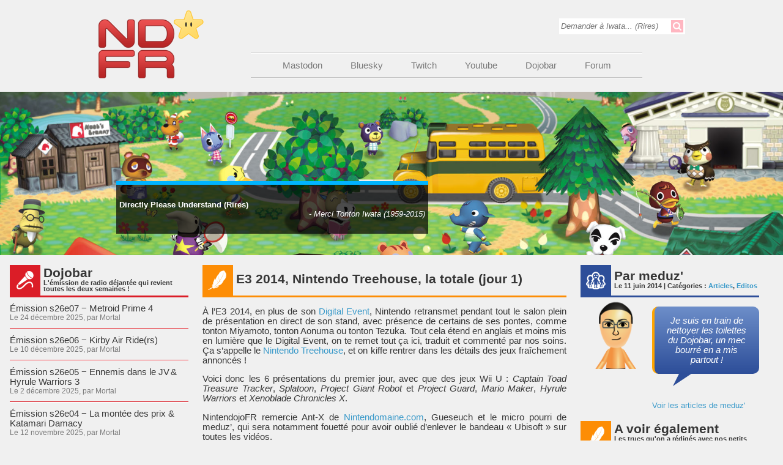

--- FILE ---
content_type: text/html; charset=UTF-8
request_url: https://www.nintendojo.fr/articles/editos/e3-2014-nintendo-treehouse-la-totale-jour-1
body_size: 13340
content:
<!DOCTYPE html PUBLIC "-//W3C//DTD XHTML 1.0 Transitional//EN" "http://www.w3.org/TR/xhtml1/DTD/xhtml1-transitional.dtd">
<html xmlns="http://www.w3.org/1999/xhtml">
<head profile="http://gmpg.org/xfn/11">
	<title>NintendojoFR &raquo; E3 2014, Nintendo Treehouse, la totale (jour 1)</title>
	<meta http-equiv="Content-Type" content="text/html; charset=UTF-8" />
	<meta name="viewport" content="width=device-width, initial-scale=1.0, user-scalable=yes">
	<!-- leave this for stats -->
	<link rel="stylesheet" href="https://www.nintendojo.fr/wp-content/themes/ndfr7/style.css" type="text/css" media="screen" />
	<link rel="alternate" type="application/rss+xml" title="RSS 2.0" href="https://www.nintendojo.fr/feed" />
	<link rel="alternate" type="text/xml" title="RSS .92" href="https://www.nintendojo.fr/feed/rss" />
	<link rel="alternate" type="application/atom+xml" title="Atom 0.3" href="https://www.nintendojo.fr/feed/atom" />
	<link rel="alternate" type="application/rss+xml" title="DojoTwitter" href="https://www.nintendojo.fr/feed/twitter" />
	<link rel="pingback" href="https://www.nintendojo.fr/xmlrpc.php" /><meta name='robots' content='max-image-preview:large' />
<link rel="alternate" title="oEmbed (JSON)" type="application/json+oembed" href="https://www.nintendojo.fr/wp-json/oembed/1.0/embed?url=https%3A%2F%2Fwww.nintendojo.fr%2Farticles%2Feditos%2Fe3-2014-nintendo-treehouse-la-totale-jour-1" />
<link rel="alternate" title="oEmbed (XML)" type="text/xml+oembed" href="https://www.nintendojo.fr/wp-json/oembed/1.0/embed?url=https%3A%2F%2Fwww.nintendojo.fr%2Farticles%2Feditos%2Fe3-2014-nintendo-treehouse-la-totale-jour-1&#038;format=xml" />
<style id='wp-img-auto-sizes-contain-inline-css' type='text/css'>
img:is([sizes=auto i],[sizes^="auto," i]){contain-intrinsic-size:3000px 1500px}
/*# sourceURL=wp-img-auto-sizes-contain-inline-css */
</style>
<style id='wp-emoji-styles-inline-css' type='text/css'>

	img.wp-smiley, img.emoji {
		display: inline !important;
		border: none !important;
		box-shadow: none !important;
		height: 1em !important;
		width: 1em !important;
		margin: 0 0.07em !important;
		vertical-align: -0.1em !important;
		background: none !important;
		padding: 0 !important;
	}
/*# sourceURL=wp-emoji-styles-inline-css */
</style>
<link rel='stylesheet' id='wp-block-library-css' href='https://www.nintendojo.fr/wp-includes/css/dist/block-library/style.min.css?ver=6.9' type='text/css' media='all' />
<style id='global-styles-inline-css' type='text/css'>
:root{--wp--preset--aspect-ratio--square: 1;--wp--preset--aspect-ratio--4-3: 4/3;--wp--preset--aspect-ratio--3-4: 3/4;--wp--preset--aspect-ratio--3-2: 3/2;--wp--preset--aspect-ratio--2-3: 2/3;--wp--preset--aspect-ratio--16-9: 16/9;--wp--preset--aspect-ratio--9-16: 9/16;--wp--preset--color--black: #000000;--wp--preset--color--cyan-bluish-gray: #abb8c3;--wp--preset--color--white: #ffffff;--wp--preset--color--pale-pink: #f78da7;--wp--preset--color--vivid-red: #cf2e2e;--wp--preset--color--luminous-vivid-orange: #ff6900;--wp--preset--color--luminous-vivid-amber: #fcb900;--wp--preset--color--light-green-cyan: #7bdcb5;--wp--preset--color--vivid-green-cyan: #00d084;--wp--preset--color--pale-cyan-blue: #8ed1fc;--wp--preset--color--vivid-cyan-blue: #0693e3;--wp--preset--color--vivid-purple: #9b51e0;--wp--preset--gradient--vivid-cyan-blue-to-vivid-purple: linear-gradient(135deg,rgb(6,147,227) 0%,rgb(155,81,224) 100%);--wp--preset--gradient--light-green-cyan-to-vivid-green-cyan: linear-gradient(135deg,rgb(122,220,180) 0%,rgb(0,208,130) 100%);--wp--preset--gradient--luminous-vivid-amber-to-luminous-vivid-orange: linear-gradient(135deg,rgb(252,185,0) 0%,rgb(255,105,0) 100%);--wp--preset--gradient--luminous-vivid-orange-to-vivid-red: linear-gradient(135deg,rgb(255,105,0) 0%,rgb(207,46,46) 100%);--wp--preset--gradient--very-light-gray-to-cyan-bluish-gray: linear-gradient(135deg,rgb(238,238,238) 0%,rgb(169,184,195) 100%);--wp--preset--gradient--cool-to-warm-spectrum: linear-gradient(135deg,rgb(74,234,220) 0%,rgb(151,120,209) 20%,rgb(207,42,186) 40%,rgb(238,44,130) 60%,rgb(251,105,98) 80%,rgb(254,248,76) 100%);--wp--preset--gradient--blush-light-purple: linear-gradient(135deg,rgb(255,206,236) 0%,rgb(152,150,240) 100%);--wp--preset--gradient--blush-bordeaux: linear-gradient(135deg,rgb(254,205,165) 0%,rgb(254,45,45) 50%,rgb(107,0,62) 100%);--wp--preset--gradient--luminous-dusk: linear-gradient(135deg,rgb(255,203,112) 0%,rgb(199,81,192) 50%,rgb(65,88,208) 100%);--wp--preset--gradient--pale-ocean: linear-gradient(135deg,rgb(255,245,203) 0%,rgb(182,227,212) 50%,rgb(51,167,181) 100%);--wp--preset--gradient--electric-grass: linear-gradient(135deg,rgb(202,248,128) 0%,rgb(113,206,126) 100%);--wp--preset--gradient--midnight: linear-gradient(135deg,rgb(2,3,129) 0%,rgb(40,116,252) 100%);--wp--preset--font-size--small: 13px;--wp--preset--font-size--medium: 20px;--wp--preset--font-size--large: 36px;--wp--preset--font-size--x-large: 42px;--wp--preset--spacing--20: 0.44rem;--wp--preset--spacing--30: 0.67rem;--wp--preset--spacing--40: 1rem;--wp--preset--spacing--50: 1.5rem;--wp--preset--spacing--60: 2.25rem;--wp--preset--spacing--70: 3.38rem;--wp--preset--spacing--80: 5.06rem;--wp--preset--shadow--natural: 6px 6px 9px rgba(0, 0, 0, 0.2);--wp--preset--shadow--deep: 12px 12px 50px rgba(0, 0, 0, 0.4);--wp--preset--shadow--sharp: 6px 6px 0px rgba(0, 0, 0, 0.2);--wp--preset--shadow--outlined: 6px 6px 0px -3px rgb(255, 255, 255), 6px 6px rgb(0, 0, 0);--wp--preset--shadow--crisp: 6px 6px 0px rgb(0, 0, 0);}:where(.is-layout-flex){gap: 0.5em;}:where(.is-layout-grid){gap: 0.5em;}body .is-layout-flex{display: flex;}.is-layout-flex{flex-wrap: wrap;align-items: center;}.is-layout-flex > :is(*, div){margin: 0;}body .is-layout-grid{display: grid;}.is-layout-grid > :is(*, div){margin: 0;}:where(.wp-block-columns.is-layout-flex){gap: 2em;}:where(.wp-block-columns.is-layout-grid){gap: 2em;}:where(.wp-block-post-template.is-layout-flex){gap: 1.25em;}:where(.wp-block-post-template.is-layout-grid){gap: 1.25em;}.has-black-color{color: var(--wp--preset--color--black) !important;}.has-cyan-bluish-gray-color{color: var(--wp--preset--color--cyan-bluish-gray) !important;}.has-white-color{color: var(--wp--preset--color--white) !important;}.has-pale-pink-color{color: var(--wp--preset--color--pale-pink) !important;}.has-vivid-red-color{color: var(--wp--preset--color--vivid-red) !important;}.has-luminous-vivid-orange-color{color: var(--wp--preset--color--luminous-vivid-orange) !important;}.has-luminous-vivid-amber-color{color: var(--wp--preset--color--luminous-vivid-amber) !important;}.has-light-green-cyan-color{color: var(--wp--preset--color--light-green-cyan) !important;}.has-vivid-green-cyan-color{color: var(--wp--preset--color--vivid-green-cyan) !important;}.has-pale-cyan-blue-color{color: var(--wp--preset--color--pale-cyan-blue) !important;}.has-vivid-cyan-blue-color{color: var(--wp--preset--color--vivid-cyan-blue) !important;}.has-vivid-purple-color{color: var(--wp--preset--color--vivid-purple) !important;}.has-black-background-color{background-color: var(--wp--preset--color--black) !important;}.has-cyan-bluish-gray-background-color{background-color: var(--wp--preset--color--cyan-bluish-gray) !important;}.has-white-background-color{background-color: var(--wp--preset--color--white) !important;}.has-pale-pink-background-color{background-color: var(--wp--preset--color--pale-pink) !important;}.has-vivid-red-background-color{background-color: var(--wp--preset--color--vivid-red) !important;}.has-luminous-vivid-orange-background-color{background-color: var(--wp--preset--color--luminous-vivid-orange) !important;}.has-luminous-vivid-amber-background-color{background-color: var(--wp--preset--color--luminous-vivid-amber) !important;}.has-light-green-cyan-background-color{background-color: var(--wp--preset--color--light-green-cyan) !important;}.has-vivid-green-cyan-background-color{background-color: var(--wp--preset--color--vivid-green-cyan) !important;}.has-pale-cyan-blue-background-color{background-color: var(--wp--preset--color--pale-cyan-blue) !important;}.has-vivid-cyan-blue-background-color{background-color: var(--wp--preset--color--vivid-cyan-blue) !important;}.has-vivid-purple-background-color{background-color: var(--wp--preset--color--vivid-purple) !important;}.has-black-border-color{border-color: var(--wp--preset--color--black) !important;}.has-cyan-bluish-gray-border-color{border-color: var(--wp--preset--color--cyan-bluish-gray) !important;}.has-white-border-color{border-color: var(--wp--preset--color--white) !important;}.has-pale-pink-border-color{border-color: var(--wp--preset--color--pale-pink) !important;}.has-vivid-red-border-color{border-color: var(--wp--preset--color--vivid-red) !important;}.has-luminous-vivid-orange-border-color{border-color: var(--wp--preset--color--luminous-vivid-orange) !important;}.has-luminous-vivid-amber-border-color{border-color: var(--wp--preset--color--luminous-vivid-amber) !important;}.has-light-green-cyan-border-color{border-color: var(--wp--preset--color--light-green-cyan) !important;}.has-vivid-green-cyan-border-color{border-color: var(--wp--preset--color--vivid-green-cyan) !important;}.has-pale-cyan-blue-border-color{border-color: var(--wp--preset--color--pale-cyan-blue) !important;}.has-vivid-cyan-blue-border-color{border-color: var(--wp--preset--color--vivid-cyan-blue) !important;}.has-vivid-purple-border-color{border-color: var(--wp--preset--color--vivid-purple) !important;}.has-vivid-cyan-blue-to-vivid-purple-gradient-background{background: var(--wp--preset--gradient--vivid-cyan-blue-to-vivid-purple) !important;}.has-light-green-cyan-to-vivid-green-cyan-gradient-background{background: var(--wp--preset--gradient--light-green-cyan-to-vivid-green-cyan) !important;}.has-luminous-vivid-amber-to-luminous-vivid-orange-gradient-background{background: var(--wp--preset--gradient--luminous-vivid-amber-to-luminous-vivid-orange) !important;}.has-luminous-vivid-orange-to-vivid-red-gradient-background{background: var(--wp--preset--gradient--luminous-vivid-orange-to-vivid-red) !important;}.has-very-light-gray-to-cyan-bluish-gray-gradient-background{background: var(--wp--preset--gradient--very-light-gray-to-cyan-bluish-gray) !important;}.has-cool-to-warm-spectrum-gradient-background{background: var(--wp--preset--gradient--cool-to-warm-spectrum) !important;}.has-blush-light-purple-gradient-background{background: var(--wp--preset--gradient--blush-light-purple) !important;}.has-blush-bordeaux-gradient-background{background: var(--wp--preset--gradient--blush-bordeaux) !important;}.has-luminous-dusk-gradient-background{background: var(--wp--preset--gradient--luminous-dusk) !important;}.has-pale-ocean-gradient-background{background: var(--wp--preset--gradient--pale-ocean) !important;}.has-electric-grass-gradient-background{background: var(--wp--preset--gradient--electric-grass) !important;}.has-midnight-gradient-background{background: var(--wp--preset--gradient--midnight) !important;}.has-small-font-size{font-size: var(--wp--preset--font-size--small) !important;}.has-medium-font-size{font-size: var(--wp--preset--font-size--medium) !important;}.has-large-font-size{font-size: var(--wp--preset--font-size--large) !important;}.has-x-large-font-size{font-size: var(--wp--preset--font-size--x-large) !important;}
/*# sourceURL=global-styles-inline-css */
</style>

<style id='classic-theme-styles-inline-css' type='text/css'>
/*! This file is auto-generated */
.wp-block-button__link{color:#fff;background-color:#32373c;border-radius:9999px;box-shadow:none;text-decoration:none;padding:calc(.667em + 2px) calc(1.333em + 2px);font-size:1.125em}.wp-block-file__button{background:#32373c;color:#fff;text-decoration:none}
/*# sourceURL=/wp-includes/css/classic-themes.min.css */
</style>
<link rel='stylesheet' id='contact-form-7-css' href='https://www.nintendojo.fr/wp-content/plugins/contact-form-7/includes/css/styles.css?ver=6.1.4' type='text/css' media='all' />
<link rel='stylesheet' id='wp-pagenavi-css' href='https://www.nintendojo.fr/wp-content/plugins/wp-pagenavi/pagenavi-css.css?ver=2.70' type='text/css' media='all' />
<script type="text/javascript" src="https://www.nintendojo.fr/wp-includes/js/jquery/jquery.min.js?ver=3.7.1" id="jquery-core-js"></script>
<script type="text/javascript" src="https://www.nintendojo.fr/wp-includes/js/jquery/jquery-migrate.min.js?ver=3.4.1" id="jquery-migrate-js"></script>
<script type="text/javascript" id="dojoajax_update_element-js-extra">
/* <![CDATA[ */
var dojoajax = {"ajaxurl":"https://www.nintendojo.fr/wp-admin/admin-ajax.php"};
//# sourceURL=dojoajax_update_element-js-extra
/* ]]> */
</script>
<script type="text/javascript" src="https://www.nintendojo.fr/wp-content/plugins/dojoajax/js/script.js?ver=6.9" id="dojoajax_update_element-js"></script>

<!-- OG: 3.3.8 -->
<meta property="og:description" content="À l’E3 2014, en plus de son Digital Event, Nintendo retransmet pendant tout le salon plein de présentation en direct de son stand, avec présence de certains de ses pontes, comme tonton Miyamoto, tonton Aonuma ou tonton Tezuka. Tout cela étend en anglais et moins mis en lumière que le Digital Event, on te remet..."><meta property="og:type" content="article"><meta property="og:locale" content="fr_FR"><meta property="og:site_name" content="NintendojoFR"><meta property="og:title" content="E3 2014, Nintendo Treehouse, la totale (jour 1)"><meta property="og:url" content="https://www.nintendojo.fr/articles/editos/e3-2014-nintendo-treehouse-la-totale-jour-1"><meta property="og:updated_time" content="2014-06-11T14:35:46+02:00">
<meta property="article:tag" content="Aonuma"><meta property="article:tag" content="Captain Toad"><meta property="article:tag" content="E3 2014"><meta property="article:tag" content="Hyrule Warriors"><meta property="article:tag" content="Mario Maker"><meta property="article:tag" content="Miyamoto"><meta property="article:tag" content="Project Giant Robot"><meta property="article:tag" content="Project Guard"><meta property="article:tag" content="Splatoon"><meta property="article:tag" content="Tezuka"><meta property="article:tag" content="traduction"><meta property="article:tag" content="Treehouse"><meta property="article:tag" content="wii u"><meta property="article:tag" content="Xenoblade"><meta property="article:published_time" content="2014-06-11T13:35:35+00:00"><meta property="article:modified_time" content="2014-06-11T13:35:46+00:00"><meta property="article:section" content="Articles"><meta property="article:section" content="Editos"><meta property="article:author:first_name" content="M. (pas Mohammed)"><meta property="article:author:last_name" content="Merah"><meta property="article:author:username" content="meduz&#039;">
<meta property="twitter:partner" content="ogwp"><meta property="twitter:card" content="summary"><meta property="twitter:title" content="E3 2014, Nintendo Treehouse, la totale (jour 1)"><meta property="twitter:description" content="À l’E3 2014, en plus de son Digital Event, Nintendo retransmet pendant tout le salon plein de présentation en direct de son stand, avec présence de certains de ses pontes, comme tonton Miyamoto,..."><meta property="twitter:url" content="https://www.nintendojo.fr/articles/editos/e3-2014-nintendo-treehouse-la-totale-jour-1"><meta property="twitter:label1" content="Reading time"><meta property="twitter:data1" content="2 minutes">
<meta itemprop="name" content="E3 2014, Nintendo Treehouse, la totale (jour 1)"><meta itemprop="description" content="À l’E3 2014, en plus de son Digital Event, Nintendo retransmet pendant tout le salon plein de présentation en direct de son stand, avec présence de certains de ses pontes, comme tonton Miyamoto, tonton Aonuma ou tonton Tezuka. Tout cela étend en anglais et moins mis en lumière que le Digital Event, on te remet..."><meta itemprop="datePublished" content="2014-06-11"><meta itemprop="dateModified" content="2014-06-11T13:35:46+00:00">
<meta property="profile:first_name" content="M. (pas Mohammed)"><meta property="profile:last_name" content="Merah"><meta property="profile:username" content="meduz&#039;">
<!-- /OG -->

<link rel="https://api.w.org/" href="https://www.nintendojo.fr/wp-json/" /><link rel="alternate" title="JSON" type="application/json" href="https://www.nintendojo.fr/wp-json/wp/v2/posts/13971" /><link rel="EditURI" type="application/rsd+xml" title="RSD" href="https://www.nintendojo.fr/xmlrpc.php?rsd" />
<meta name="generator" content="WordPress 6.9" />
<link rel="canonical" href="https://www.nintendojo.fr/articles/editos/e3-2014-nintendo-treehouse-la-totale-jour-1" />
<link rel='shortlink' href='https://www.nintendojo.fr/?p=13971' />
            <script type="text/javascript"><!--
                                function powerpress_pinw(pinw_url){window.open(pinw_url, 'PowerPressPlayer','toolbar=0,status=0,resizable=1,width=460,height=320');	return false;}
                //-->

                // tabnab protection
                window.addEventListener('load', function () {
                    // make all links have rel="noopener noreferrer"
                    document.querySelectorAll('a[target="_blank"]').forEach(link => {
                        link.setAttribute('rel', 'noopener noreferrer');
                    });
                });
            </script>
            <meta property="fediverse:creator" name="fediverse:creator" content=""/>
<link rel="me" href="https://m.nintendojo.fr/@nintendojofr"/>
	<meta name='robots' content='max-image-preview:large' />

<!-- OG: 3.3.8 -->
<meta property="og:description" content="À l’E3 2014, en plus de son Digital Event, Nintendo retransmet pendant tout le salon plein de présentation en direct de son stand, avec présence de certains de ses pontes, comme tonton Miyamoto, tonton Aonuma ou tonton Tezuka. Tout cela étend en anglais et moins mis en lumière que le Digital Event, on te remet..."><meta property="og:type" content="article"><meta property="og:locale" content="fr_FR"><meta property="og:site_name" content="NintendojoFR"><meta property="og:title" content="E3 2014, Nintendo Treehouse, la totale (jour 1)"><meta property="og:url" content="https://www.nintendojo.fr/articles/editos/e3-2014-nintendo-treehouse-la-totale-jour-1"><meta property="og:updated_time" content="2014-06-11T14:35:46+02:00">
<meta property="article:tag" content="Aonuma"><meta property="article:tag" content="Captain Toad"><meta property="article:tag" content="E3 2014"><meta property="article:tag" content="Hyrule Warriors"><meta property="article:tag" content="Mario Maker"><meta property="article:tag" content="Miyamoto"><meta property="article:tag" content="Project Giant Robot"><meta property="article:tag" content="Project Guard"><meta property="article:tag" content="Splatoon"><meta property="article:tag" content="Tezuka"><meta property="article:tag" content="traduction"><meta property="article:tag" content="Treehouse"><meta property="article:tag" content="wii u"><meta property="article:tag" content="Xenoblade"><meta property="article:published_time" content="2014-06-11T13:35:35+00:00"><meta property="article:modified_time" content="2014-06-11T13:35:46+00:00"><meta property="article:section" content="Articles"><meta property="article:section" content="Editos"><meta property="article:author:first_name" content="M. (pas Mohammed)"><meta property="article:author:last_name" content="Merah"><meta property="article:author:username" content="meduz&#039;">
<meta property="twitter:partner" content="ogwp"><meta property="twitter:card" content="summary"><meta property="twitter:title" content="E3 2014, Nintendo Treehouse, la totale (jour 1)"><meta property="twitter:description" content="À l’E3 2014, en plus de son Digital Event, Nintendo retransmet pendant tout le salon plein de présentation en direct de son stand, avec présence de certains de ses pontes, comme tonton Miyamoto,..."><meta property="twitter:url" content="https://www.nintendojo.fr/articles/editos/e3-2014-nintendo-treehouse-la-totale-jour-1"><meta property="twitter:label1" content="Reading time"><meta property="twitter:data1" content="2 minutes">
<meta itemprop="name" content="E3 2014, Nintendo Treehouse, la totale (jour 1)"><meta itemprop="description" content="À l’E3 2014, en plus de son Digital Event, Nintendo retransmet pendant tout le salon plein de présentation en direct de son stand, avec présence de certains de ses pontes, comme tonton Miyamoto, tonton Aonuma ou tonton Tezuka. Tout cela étend en anglais et moins mis en lumière que le Digital Event, on te remet..."><meta itemprop="datePublished" content="2014-06-11"><meta itemprop="dateModified" content="2014-06-11T13:35:46+00:00">
<meta property="profile:first_name" content="M. (pas Mohammed)"><meta property="profile:last_name" content="Merah"><meta property="profile:username" content="meduz&#039;">
<!-- /OG -->

<link rel="https://api.w.org/" href="https://www.nintendojo.fr/wp-json/" /><link rel="alternate" title="JSON" type="application/json" href="https://www.nintendojo.fr/wp-json/wp/v2/posts/13971" /><link rel="EditURI" type="application/rsd+xml" title="RSD" href="https://www.nintendojo.fr/xmlrpc.php?rsd" />
<meta name="generator" content="WordPress 6.9" />
<link rel="canonical" href="https://www.nintendojo.fr/articles/editos/e3-2014-nintendo-treehouse-la-totale-jour-1" />
<link rel='shortlink' href='https://www.nintendojo.fr/?p=13971' />
            <script type="text/javascript"><!--
                                function powerpress_pinw(pinw_url){window.open(pinw_url, 'PowerPressPlayer','toolbar=0,status=0,resizable=1,width=460,height=320');	return false;}
                //-->

                // tabnab protection
                window.addEventListener('load', function () {
                    // make all links have rel="noopener noreferrer"
                    document.querySelectorAll('a[target="_blank"]').forEach(link => {
                        link.setAttribute('rel', 'noopener noreferrer');
                    });
                });
            </script>
            <meta property="fediverse:creator" name="fediverse:creator" content=""/>
<link rel="me" href="https://m.nintendojo.fr/@nintendojofr"/>
	<script type="text/javascript" defer src="https://www.nintendojo.fr/wp-content/themes/ndfr7/js/konamicode-min.js"></script>
</head>
<body>
<!-- <div id="topBanner">
	</div> -->
<div id="header">
	<a href="/" title="Retour à l'accueil"><img id="logo" src="https://www.nintendojo.fr/wp-content/themes/ndfr7/images/logo.png" /></a>
	<div id="searchbar">
		<form method="get" id="searchform" action="https://www.nintendojo.fr/">
		<input type="text" id="searchbartext" name="s" placeholder="Demander à Iwata... (Rires)" />
		<input type="submit" value="" id="searchbarsubmit" />
		</form>
	</div>
	<div id="menubar">
		<hr />
		<ul>
			<li><a href="https://m.nintendojo.fr/@nintendojofr" target="_blank">Mastodon</a></li>
			<li><a href="https://bsky.app/profile/nintendojofr.bsky.social" target="_blank">Bluesky</a></li>
			<li><a href="http://www.twitch.tv/nintendojofr" target="_blank">Twitch</a></li>
			<li><a href="https://www.youtube.com/@nintendojofr" target="_blank">Youtube</a></li>
			<li><a href="/dojobar">Dojobar</a></li>
			<li><a href="https://forum.nintendojo.fr">Forum</a></li>
		</ul>
		<hr />
	</div>
</div>
<div id="bigimage" style="background-image: url(/wp-content/plugins/dojobanniere/files/banniere_cb86b4652233effa98b698759f96df14.jpg)">
	<div id="citationouter">
		<div id="citation">
			<p id="citationtexte">Directly Please Understand (Rires)</p><p id="citationauteur">- Merci Tonton Iwata (1959-2015)</p>		</div>
	</div>
</div>
<div id="contenu">
<div class="colonne colonne-simple colonne-mobile-no"><div class="colonne-dojobar colonne-list"><div class="colonne-titre"><div class="colonne-titre-img"><img src="https://www.nintendojo.fr/wp-content/themes/ndfr7/images/ico_white_dojobar.png"></div><p>Dojobar<br><span class="colonne-soustitre">L'émission de radio déjantée qui revient toutes les deux semaines !</span></p></div><div class="element"><a href="https://www.nintendojo.fr/dojobar/emission-s26e07-%e2%88%92-metroid-prime-4">Émission s26e07 − Metroid Prime 4</a><br /><span class="soustitre">Le 24 décembre 2025, par Mortal</span></div><hr /><div class="element"><a href="https://www.nintendojo.fr/dojobar/emission-s26e06-%e2%88%92-kirby-air-riders">Émission s26e06 − Kirby Air Ride(rs)</a><br /><span class="soustitre">Le 10 décembre 2025, par Mortal</span></div><hr /><div class="element"><a href="https://www.nintendojo.fr/dojobar/emission-s26e05-%e2%88%92-ennemis-dans-le-jv-hyrule-warriors-3">Émission s26e05 − Ennemis dans le JV &#038; Hyrule Warriors 3</a><br /><span class="soustitre">Le 2 décembre 2025, par Mortal</span></div><hr /><div class="element"><a href="https://www.nintendojo.fr/dojobar/emission-s26e04-%e2%88%92-la-montee-des-prix-katamari-damacy">Émission s26e04 − La montée des prix &#038; Katamari Damacy</a><br /><span class="soustitre">Le 12 novembre 2025, par Mortal</span></div><hr /><div class="element"><a href="https://www.nintendojo.fr/dojobar/emission-s26e03-%e2%88%92-monnaies-virtuelles-hades-ii">Émission s26e03 − Monnaies virtuelles &#038; Hades II</a><br /><span class="soustitre">Le 4 novembre 2025, par Mortal</span></div><hr /><div class="dojobar-page-prec page-prec"><a href="/articles/editos/e3-2014-nintendo-treehouse-la-totale-jour-1?dojobarCount=5&dojobarOffset=5" data-element="dojobar" data-offset="5" data-count="5">&laquo; Précédent</a></div><div class="clearfix"></div></div><div class="clearfix"></div><br /><div class="colonne-dojodirect colonne-list"><div class="colonne-titre"><div class="colonne-titre-img"><img src="https://www.nintendojo.fr/wp-content/themes/ndfr7/images/ico_white_dojodirect.png"></div><p>Dojodirect<br><span class="colonne-soustitre">Des jeux de merde joués par des connards en direct !</span></p></div><div class="element"><a href="https://www.nintendojo.fr/dojodirect/direct-du-2026-01-09-sur-ninja-gaiden-ragebound-ns">Direct du 2026-01-09 sur Ninja Gaiden: Ragebound (NS)</a><br /><span class="soustitre">Le 9 janvier 2026, par Mortal</span></div><hr /><div class="element"><a href="https://www.nintendojo.fr/dojodirect/direct-du-2025-12-05-sur-metroid-prime-4-ns2">Direct du 2025-12-05 sur Metroid Prime 4 (NS2)</a><br /><span class="soustitre">Le 5 décembre 2025, par Mortal</span></div><hr /><div class="element"><a href="https://www.nintendojo.fr/dojodirect/direct-du-2025-11-28-sur-another-crabs-treasure-ns">Direct du 2025-11-28 sur Another Crab’s Treasure (NS)</a><br /><span class="soustitre">Le 28 novembre 2025, par Mortal</span></div><hr /><div class="element"><a href="https://www.nintendojo.fr/dojodirect/direct-du-2025-11-21-sur-crow-country-ns">Direct du 2025-11-21 sur Crow Country (NS)</a><br /><span class="soustitre">Le 21 novembre 2025, par Mortal</span></div><hr /><div class="element"><a href="https://www.nintendojo.fr/dojodirect/direct-du-2025-11-14-sur-hyrule-warriors-les-chroniques-du-sceau">Direct du 2025-11-14 sur Hyrule Warriors: Les Chroniques du Sceau (NS2)</a><br /><span class="soustitre">Le 21 novembre 2025, par Mortal</span></div><hr /><div class="dojodirect-page-prec page-prec"><a href="/articles/editos/e3-2014-nintendo-treehouse-la-totale-jour-1?dojodirectCount=5&dojodirectOffset=5" data-element="dojodirect" data-offset="5" data-count="5">&laquo; Précédent</a></div><div class="clearfix"></div></div><div class="clearfix"></div><br /></div><div class="colonne colonne-double colonne-mobile-yes"><div class="colonne-articles colonne-text"><div class="colonne-titre"><div class="colonne-titre-img"><img src="https://www.nintendojo.fr/wp-content/themes/ndfr7/images/ico_white_articles.png"></div><p>E3 2014, Nintendo Treehouse, la totale (jour 1)<br><span class="colonne-soustitre"></span></p></div><p>À l’E3 2014, en plus de son <a title="Nintendo Digital Event (Nintendo France)" href="https://www.youtube.com/watch?v=kMuuhapJtLI">Digital Event</a>, Nintendo retransmet pendant tout le salon plein de présentation en direct de son stand, avec présence de certains de ses pontes, comme tonton Miyamoto, tonton Aonuma ou tonton Tezuka. Tout cela étend en anglais et moins mis en lumière que le Digital Event, on te remet tout ça ici, traduit et commenté par nos soins. Ça s’appelle le <a title="Nintendo Treehouse" href="http://e3.nintendo.com/treehouse/">Nintendo Treehouse</a>, et on kiffe rentrer dans les détails des jeux fraîchement annoncés !</p>
<p>Voici donc les 6 présentations du premier jour, avec que des jeux Wii U : <em>Captain Toad Treasure Tracker</em>, <em>Splatoon</em>, <em>Project Giant Robot</em> et <em>Project Guard</em>, <em>Mario Maker</em>, <em>Hyrule Warriors</em> et <em>Xenoblade Chronicles X</em>.</p>
<p>NintendojoFR remercie Ant-X de <a title="NintenDomaine" href="http://www.nintendomaine.com">Nintendomaine.com</a>, Gueseuch et le micro pourri de meduz&rsquo;, qui sera notamment fouetté pour avoir oublié d&rsquo;enlever le bandeau « Ubisoft » sur toutes les vidéos.</p>
<h2>Captain Toad Treasure Tracker (Wii U)</h2>
<p>Si t&rsquo;as joué à <em>Super Mario 3D World</em>, tu comprendras vite de quoi il s&rsquo;agit. Nintendo va en faire un jeu complet, sortie fin 2014.</p>
<p><iframe src="//www.youtube.com/embed/u9nbqGCTSqQ" width="853" height="480" frameborder="0" allowfullscreen="allowfullscreen"></iframe></p>
<p>La <a title="Bande-annonce de Captain Toad Treasure Tracker (Wii U)" href="https://www.youtube.com/watch?v=m91qkP5ZaN8">bande-annonce</a>.</p>
<h2>Splatoon (Wii U)</h2>
<p>Double surprise : une nouvelle licence, qui en plus est un jeu en ligne à quatre contre quatre. On connaît encore peu de choses sur le jeu. Sortie début 2015.</p>
<p><iframe src="//www.youtube.com/embed/1g2qH1cR1c0" width="853" height="480" frameborder="0" allowfullscreen="allowfullscreen"></iframe></p>
<p>La <a title="Bande-annonce de Splatoon (Wii U)" href="https://www.youtube.com/watch?v=8L54s2m1dPs">bande-annonce</a>.</p>
<h2>Miyamoto présente : Project Giant Robot et Project Guard (Wii U)</h2>
<p>(Avec la présence de Shigeru Miyamoto.)</p>
<p>Il est peu courant que Nintendo présente des prototypes somme toute peu avancés. Ces deux jeux sont destinés à relancer l&rsquo;intérêt du GamePad : non pas que ce dernier ait perdu en intérêt, loin de là, mais il reste une frange marginal de la population de joueurs (disons 90 %) qui n&rsquo;ont rien compris à la Wii U. Ces deux prototypes deviendront-ils des jeux complets ? Quelle évolution connaîtront-ils ?</p>
<p><iframe src="//www.youtube.com/embed/YSloXQFo3JE" width="853" height="480" frameborder="0" allowfullscreen="allowfullscreen"></iframe></p>
<p>Le <a title="Message de Shigeru Miyamoto (E3 2014)" href="https://www.youtube.com/watch?v=xiiaEsH6U1o">message de tonton Miyamoto</a>.</p>
<h2>Mario Maker (Wii U)</h2>
<p>(Avec la présence de Takashi Tezuka.)</p>
<p>Oh, un outil pour créer des niveaux pour <em>Super Mario Bros.</em> et <em>New Super Mario Bros.</em> ! Fonctionnera-t-il seul ou faudra-t-il avoir <em>New Super Mario Bros. U</em> pour y jouer ? Une chose est certaine : la présentation donne envie de créer des niveaux un peu dingues et de les soumettre à ses <del>amis</del> ennemis. Avec la présence de <a title="Super Luigi U : entrevue avec Takashi Tezuka" href="https://www.nintendojo.fr/articles/editos/super-luigi-u-entrevue-avec-takashi-tezuka">Takashi Tezuka</a>, producteur sur plein de Mario. Sortie début 2015.</p>
<p><iframe loading="lazy" src="//www.youtube.com/embed/rOzxxn4RQs0" width="853" height="480" frameborder="0" allowfullscreen="allowfullscreen"></iframe></p>
<p>La <a title="Bande-annonce de Mario Maker (Wii U)" href="https://www.youtube.com/watch?v=NLS458ekSEI">bande-annonce</a>.</p>
<h2>Hyrule Warriors (Wii U)</h2>
<p>(Avec la présence d’Eiji Aonuma.)</p>
<p><em>Hyrule Warriors</em>, c&rsquo;est <em>Dynasty Warriors</em> avec le monde de <em>The Legend of Zelda</em>. Nous voici face à un jeu très bourrin au rythme soutenu, dont on n’attendait pas grand chose après les premières vidéos voici quelques mois, mais qui gagne clairement en intérêt depuis cet E3 2014. À suivre… Sortie le 19 septembre 2014 en Europe.</p>
<p><iframe loading="lazy" src="//www.youtube.com/embed/LULz4agY5v0" width="853" height="480" frameborder="0" allowfullscreen="allowfullscreen"></iframe></p>
<p>La <a title="Bande-annonce de Hyrule Warriors (Wii U)" href="https://www.youtube.com/watch?v=z107NbGUIOk">bande-annonce</a>.</p>
<h2>Xenoblade Chronicles X (Wii U)</h2>
<p>Le projet <em>X</em> de Monolith Soft a enfin un titre complet : en gros, ils ont pris le nom de l’épisode Wii et on ajouté une espace et une lettre. Le jeu en lui-même sera fort proche de son prédécesseur, les nouveautés principales connues depuis un bail sont le multijoueur en ligne et la présence de gros robots qu&rsquo;on contrôlera. Sortie en 2015.</p>
<p><iframe loading="lazy" src="//www.youtube.com/embed/dWak-jeNu_k" width="853" height="480" frameborder="0" allowfullscreen="allowfullscreen"></iframe></p>
<p>La <a title="Bande-annonce de Xenoblade Chronicles X (Wii U)" href="https://www.youtube.com/watch?v=Hg2PTVi7fl8">bande-annonce</a>.</p>
</div><div class="clearfix"></div><br /></div><div class="colonne colonne-simple colonne-mobile-yes"><div class="colonne-profil"><div class="colonne-titre"><div class="colonne-titre-img"><img src="https://www.nintendojo.fr/wp-content/themes/ndfr7/images/ico_white_profil.png"></div><p>Par meduz'<br><span class="colonne-soustitre">Le 11 juin 2014 | Catégories : <a href="https://www.nintendojo.fr/category/articles" rel="category tag">Articles</a>, <a href="https://www.nintendojo.fr/category/articles/editos" rel="category tag">Editos</a></span></p></div>					<img src="/wp-content/uploads/2013/03/meduz.png" class="profilMii" />
					<div style="width: 60%; float: right">
					<blockquote>Je suis en train de nettoyer les toilettes du Dojobar, un mec bourré en a mis partout !</blockquote>
										<a href="/author/meduz">Voir les articles de meduz'</a>
					</div>
					<div class="clearfix"></div>
			</div><div class="clearfix"></div><br /><div class="colonne-articles colonne-list"><div class="colonne-titre"><div class="colonne-titre-img"><img src="https://www.nintendojo.fr/wp-content/themes/ndfr7/images/ico_white_articles.png"></div><p>A voir également<br><span class="colonne-soustitre">Les trucs qu'on a rédigés avec nos petits doigts potelés</span></p></div><div class="element"><a href="https://www.nintendojo.fr/articles/dojohebdo-articles/dojo-hebdo-668-du-12-au-18-janvier-2026">Dojo Hebdo 668 : du 12 au 18 janvier 2026</a><br /><span class="soustitre">Le 18 janvier 2026, par Gueseuch</span></div><hr /><div class="element"><a href="https://www.nintendojo.fr/articles/dojohebdo-articles/dojo-hebdo-667-du-5-au-11-janvier-2026">Dojo Hebdo 667 : du 5 au 11 janvier 2026</a><br /><span class="soustitre">Le 11 janvier 2026, par Gueseuch</span></div><hr /><div class="element"><a href="https://www.nintendojo.fr/articles/dojohebdo-articles/dojo-hebdo-666-du-29-decembre-2025-au-4-janvier-2026">Dojo Hebdo 666 : du 29 décembre 2025 au 4 janvier 2026</a><br /><span class="soustitre">Le 4 janvier 2026, par Gueseuch</span></div><hr /><div class="element"><a href="https://www.nintendojo.fr/articles/analyses/vite-vu/vite-vu-terminator-2d-no-fate-ns">Vite vu :  Terminator 2D: NO FATE (NS)</a><br /><span class="soustitre">Le 2 janvier 2026, par Mortal</span></div><hr /><div class="element"><a href="https://www.nintendojo.fr/articles/analyses/vite-vu/vite-vu-crow-country-ns">Vite vu : Crow Country (NS)</a><br /><span class="soustitre">Le 29 décembre 2025, par Mortal</span></div><hr /><div class="element"><a href="https://www.nintendojo.fr/articles/dojohebdo-articles/dojo-hebdo-665-du-22-au-28-decembre-2025">Dojo Hebdo 665 : du 22 au 28 décembre 2025</a><br /><span class="soustitre">Le 28 décembre 2025, par Gueseuch</span></div><hr /><div class="element"><a href="https://www.nintendojo.fr/articles/dojohebdo-articles/dojo-hebdo-664-du-15-au-21-decembre-2025">Dojo Hebdo 664 : du 15 au 21 décembre 2025</a><br /><span class="soustitre">Le 21 décembre 2025, par Gueseuch</span></div><hr /><div class="element"><a href="https://www.nintendojo.fr/articles/dojohebdo-articles/dojo-hebdo-663-du-8-au-14-decembre-2025">Dojo Hebdo 663 : du 8 au 14 décembre 2025</a><br /><span class="soustitre">Le 14 décembre 2025, par Gueseuch</span></div><hr /><div class="element"><a href="https://www.nintendojo.fr/articles/dojohebdo-articles/dojo-hebdo-662-du-1er-au-7-decembre-2025">Dojo Hebdo 662 : du 1er au 7 décembre 2025</a><br /><span class="soustitre">Le 7 décembre 2025, par Gueseuch</span></div><hr /><div class="element"><a href="https://www.nintendojo.fr/articles/dojohebdo-articles/dojo-hebdo-661-du-24-au-30-novembre-2025">Dojo Hebdo 661 : du 24 au 30 novembre 2025</a><br /><span class="soustitre">Le 30 novembre 2025, par Gueseuch</span></div><hr /><div class="articles-page-prec page-prec"><a href="/articles/editos/e3-2014-nintendo-treehouse-la-totale-jour-1?articlesCount=10&articlesOffset=10" data-element="articles" data-offset="10" data-count="10">&laquo; Précédent</a></div><div class="clearfix"></div></div><div class="clearfix"></div><br /></div><div class="colonne colonne-simple colonne-mobile-only"><div class="colonne-dojobar colonne-list"><div class="colonne-titre"><div class="colonne-titre-img"><img src="https://www.nintendojo.fr/wp-content/themes/ndfr7/images/ico_white_dojobar.png"></div><p>Dojobar<br><span class="colonne-soustitre">L'émission de radio déjantée qui revient toutes les deux semaines !</span></p></div><div class="element"><a href="https://www.nintendojo.fr/dojobar/emission-s26e07-%e2%88%92-metroid-prime-4">Émission s26e07 − Metroid Prime 4</a><br /><span class="soustitre">Le 24 décembre 2025, par Mortal</span></div><hr /><div class="element"><a href="https://www.nintendojo.fr/dojobar/emission-s26e06-%e2%88%92-kirby-air-riders">Émission s26e06 − Kirby Air Ride(rs)</a><br /><span class="soustitre">Le 10 décembre 2025, par Mortal</span></div><hr /><div class="element"><a href="https://www.nintendojo.fr/dojobar/emission-s26e05-%e2%88%92-ennemis-dans-le-jv-hyrule-warriors-3">Émission s26e05 − Ennemis dans le JV &#038; Hyrule Warriors 3</a><br /><span class="soustitre">Le 2 décembre 2025, par Mortal</span></div><hr /><div class="element"><a href="https://www.nintendojo.fr/dojobar/emission-s26e04-%e2%88%92-la-montee-des-prix-katamari-damacy">Émission s26e04 − La montée des prix &#038; Katamari Damacy</a><br /><span class="soustitre">Le 12 novembre 2025, par Mortal</span></div><hr /><div class="element"><a href="https://www.nintendojo.fr/dojobar/emission-s26e03-%e2%88%92-monnaies-virtuelles-hades-ii">Émission s26e03 − Monnaies virtuelles &#038; Hades II</a><br /><span class="soustitre">Le 4 novembre 2025, par Mortal</span></div><hr /><div class="dojobar-page-prec page-prec"><a href="/articles/editos/e3-2014-nintendo-treehouse-la-totale-jour-1?dojobarCount=5&dojobarOffset=5" data-element="dojobar" data-offset="5" data-count="5">&laquo; Précédent</a></div><div class="clearfix"></div></div><div class="clearfix"></div><br /><div class="colonne-dojodirect colonne-list"><div class="colonne-titre"><div class="colonne-titre-img"><img src="https://www.nintendojo.fr/wp-content/themes/ndfr7/images/ico_white_dojodirect.png"></div><p>Dojodirect<br><span class="colonne-soustitre">Des jeux de merde joués par des connards en direct !</span></p></div><div class="element"><a href="https://www.nintendojo.fr/dojodirect/direct-du-2026-01-09-sur-ninja-gaiden-ragebound-ns">Direct du 2026-01-09 sur Ninja Gaiden: Ragebound (NS)</a><br /><span class="soustitre">Le 9 janvier 2026, par Mortal</span></div><hr /><div class="element"><a href="https://www.nintendojo.fr/dojodirect/direct-du-2025-12-05-sur-metroid-prime-4-ns2">Direct du 2025-12-05 sur Metroid Prime 4 (NS2)</a><br /><span class="soustitre">Le 5 décembre 2025, par Mortal</span></div><hr /><div class="element"><a href="https://www.nintendojo.fr/dojodirect/direct-du-2025-11-28-sur-another-crabs-treasure-ns">Direct du 2025-11-28 sur Another Crab’s Treasure (NS)</a><br /><span class="soustitre">Le 28 novembre 2025, par Mortal</span></div><hr /><div class="element"><a href="https://www.nintendojo.fr/dojodirect/direct-du-2025-11-21-sur-crow-country-ns">Direct du 2025-11-21 sur Crow Country (NS)</a><br /><span class="soustitre">Le 21 novembre 2025, par Mortal</span></div><hr /><div class="element"><a href="https://www.nintendojo.fr/dojodirect/direct-du-2025-11-14-sur-hyrule-warriors-les-chroniques-du-sceau">Direct du 2025-11-14 sur Hyrule Warriors: Les Chroniques du Sceau (NS2)</a><br /><span class="soustitre">Le 21 novembre 2025, par Mortal</span></div><hr /><div class="dojodirect-page-prec page-prec"><a href="/articles/editos/e3-2014-nintendo-treehouse-la-totale-jour-1?dojodirectCount=5&dojodirectOffset=5" data-element="dojodirect" data-offset="5" data-count="5">&laquo; Précédent</a></div><div class="clearfix"></div></div><div class="clearfix"></div><br /></div></div>
<div id="footer">
	<div id="footer-content">
		<div>
			<h3>PARTENAIRES</h3>
			<h4>Visitez aussi (mais pas trop non plus) les sites de nos potos</h4>
			<p>
			<a href="http://www.nintendojo.com" target="_blank">Nintendojo (English version)</a><br />
			<a href="http://www.all-nintendo.com/" target="_blank">All Nintendo</a><br />
			<a href="http://www.nintendo-difference.com/" target="_blank">Nintendo Difference</a><br />
			<a href="http://www.planetezebes.com" target="_blank">Planète Zebes</a><br />
			</p>
		</div>
		<div>
			<h3>J'AI DE LA CHANCE</h3>
			<h4>Avec un peu de bol, vous allez tomber sur un article pas trop pourri</h4>
			<p><a href="https://www.nintendojo.fr/tag/3ds" class="tag-cloud-link tag-link-31 tag-link-position-1" style="font-size: 7.2661290322581pt;" aria-label="3ds (39 éléments)">3ds</a>
<a href="https://www.nintendojo.fr/tag/allemagne" class="tag-cloud-link tag-link-409 tag-link-position-2" style="font-size: 9.1290322580645pt;" aria-label="Allemagne (64 éléments)">Allemagne</a>
<a href="https://www.nintendojo.fr/tag/angleterre" class="tag-cloud-link tag-link-414 tag-link-position-3" style="font-size: 9.75pt;" aria-label="Angleterre (75 éléments)">Angleterre</a>
<a href="https://www.nintendojo.fr/tag/animal-crossing" class="tag-cloud-link tag-link-501 tag-link-position-4" style="font-size: 7pt;" aria-label="Animal Crossing (36 éléments)">Animal Crossing</a>
<a href="https://www.nintendojo.fr/tag/chart-track" class="tag-cloud-link tag-link-433 tag-link-position-5" style="font-size: 8.0645161290323pt;" aria-label="Chart-Track (48 éléments)">Chart-Track</a>
<a href="https://www.nintendojo.fr/tag/charts" class="tag-cloud-link tag-link-1300 tag-link-position-6" style="font-size: 15.604838709677pt;" aria-label="Charts (344 éléments)">Charts</a>
<a href="https://www.nintendojo.fr/tag/chiffres" class="tag-cloud-link tag-link-396 tag-link-position-7" style="font-size: 14.274193548387pt;" aria-label="Chiffres (247 éléments)">Chiffres</a>
<a href="https://www.nintendojo.fr/tag/classement" class="tag-cloud-link tag-link-397 tag-link-position-8" style="font-size: 14.717741935484pt;" aria-label="Classement (272 éléments)">Classement</a>
<a href="https://www.nintendojo.fr/tag/dojo" class="tag-cloud-link tag-link-398 tag-link-position-9" style="font-size: 15.338709677419pt;" aria-label="Dojo (326 éléments)">Dojo</a>
<a href="https://www.nintendojo.fr/tag/dojodirect" class="tag-cloud-link tag-link-1342 tag-link-position-10" style="font-size: 12.677419354839pt;" aria-label="dojodirect (161 éléments)">dojodirect</a>
<a href="https://www.nintendojo.fr/tag/dojo-hebdo" class="tag-cloud-link tag-link-539 tag-link-position-11" style="font-size: 18pt;" aria-label="Dojo Hebdo (641 éléments)">Dojo Hebdo</a>
<a href="https://www.nintendojo.fr/tag/e3" class="tag-cloud-link tag-link-40 tag-link-position-12" style="font-size: 8.1532258064516pt;" aria-label="e3 (49 éléments)">e3</a>
<a href="https://www.nintendojo.fr/tag/europe" class="tag-cloud-link tag-link-410 tag-link-position-13" style="font-size: 10.459677419355pt;" aria-label="Europe (91 éléments)">Europe</a>
<a href="https://www.nintendojo.fr/tag/famitsu" class="tag-cloud-link tag-link-429 tag-link-position-14" style="font-size: 12.677419354839pt;" aria-label="Famitsu (161 éléments)">Famitsu</a>
<a href="https://www.nintendojo.fr/tag/fire-emblem" class="tag-cloud-link tag-link-448 tag-link-position-15" style="font-size: 7.7983870967742pt;" aria-label="Fire Emblem (45 éléments)">Fire Emblem</a>
<a href="https://www.nintendojo.fr/tag/france" class="tag-cloud-link tag-link-411 tag-link-position-16" style="font-size: 9.5725806451613pt;" aria-label="France (71 éléments)">France</a>
<a href="https://www.nintendojo.fr/tag/gamecube" class="tag-cloud-link tag-link-120 tag-link-position-17" style="font-size: 10.370967741935pt;" aria-label="GameCube (88 éléments)">GameCube</a>
<a href="https://www.nintendojo.fr/tag/gfk" class="tag-cloud-link tag-link-416 tag-link-position-18" style="font-size: 10.459677419355pt;" aria-label="Gfk (90 éléments)">Gfk</a>
<a href="https://www.nintendojo.fr/tag/italie" class="tag-cloud-link tag-link-412 tag-link-position-19" style="font-size: 9.2177419354839pt;" aria-label="Italie (65 éléments)">Italie</a>
<a href="https://www.nintendojo.fr/tag/japon" class="tag-cloud-link tag-link-19 tag-link-position-20" style="font-size: 13.741935483871pt;" aria-label="japon (211 éléments)">japon</a>
<a href="https://www.nintendojo.fr/tag/mario" class="tag-cloud-link tag-link-10 tag-link-position-21" style="font-size: 10.193548387097pt;" aria-label="mario (84 éléments)">mario</a>
<a href="https://www.nintendojo.fr/tag/mario-kart" class="tag-cloud-link tag-link-76 tag-link-position-22" style="font-size: 7.0887096774194pt;" aria-label="mario kart (37 éléments)">mario kart</a>
<a href="https://www.nintendojo.fr/tag/media-create" class="tag-cloud-link tag-link-395 tag-link-position-23" style="font-size: 9.3064516129032pt;" aria-label="Media Create (66 éléments)">Media Create</a>
<a href="https://www.nintendojo.fr/tag/metroid" class="tag-cloud-link tag-link-14 tag-link-position-24" style="font-size: 8.0645161290323pt;" aria-label="metroid (48 éléments)">metroid</a>
<a href="https://www.nintendojo.fr/tag/n64" class="tag-cloud-link tag-link-84 tag-link-position-25" style="font-size: 7.4435483870968pt;" aria-label="n64 (41 éléments)">n64</a>
<a href="https://www.nintendojo.fr/tag/nawak" class="tag-cloud-link tag-link-44 tag-link-position-26" style="font-size: 7.6209677419355pt;" aria-label="nawak (43 éléments)">nawak</a>
<a href="https://www.nintendojo.fr/tag/nintendo" class="tag-cloud-link tag-link-68 tag-link-position-27" style="font-size: 9.8387096774194pt;" aria-label="nintendo (76 éléments)">nintendo</a>
<a href="https://www.nintendojo.fr/tag/nintendo-direct" class="tag-cloud-link tag-link-517 tag-link-position-28" style="font-size: 9.3951612903226pt;" aria-label="nintendo direct (68 éléments)">nintendo direct</a>
<a href="https://www.nintendojo.fr/tag/nintendo-switch" class="tag-cloud-link tag-link-1404 tag-link-position-29" style="font-size: 7.1774193548387pt;" aria-label="nintendo switch (38 éléments)">nintendo switch</a>
<a href="https://www.nintendojo.fr/tag/pokemon" class="tag-cloud-link tag-link-53 tag-link-position-30" style="font-size: 10.104838709677pt;" aria-label="pokémon (83 éléments)">pokémon</a>
<a href="https://www.nintendojo.fr/tag/royaume-uni" class="tag-cloud-link tag-link-413 tag-link-position-31" style="font-size: 10.104838709677pt;" aria-label="Royaume-Uni (83 éléments)">Royaume-Uni</a>
<a href="https://www.nintendojo.fr/tag/retro" class="tag-cloud-link tag-link-218 tag-link-position-32" style="font-size: 7.6209677419355pt;" aria-label="rétro (43 éléments)">rétro</a>
<a href="https://www.nintendojo.fr/tag/splatoon" class="tag-cloud-link tag-link-1129 tag-link-position-33" style="font-size: 8.241935483871pt;" aria-label="Splatoon (50 éléments)">Splatoon</a>
<a href="https://www.nintendojo.fr/tag/switch" class="tag-cloud-link tag-link-1403 tag-link-position-34" style="font-size: 12.056451612903pt;" aria-label="Switch (137 éléments)">Switch</a>
<a href="https://www.nintendojo.fr/tag/top-retros" class="tag-cloud-link tag-link-428 tag-link-position-35" style="font-size: 11.524193548387pt;" aria-label="Top rétros (120 éléments)">Top rétros</a>
<a href="https://www.nintendojo.fr/tag/twitch" class="tag-cloud-link tag-link-1327 tag-link-position-36" style="font-size: 12.322580645161pt;" aria-label="twitch (148 éléments)">twitch</a>
<a href="https://www.nintendojo.fr/tag/uk" class="tag-cloud-link tag-link-418 tag-link-position-37" style="font-size: 9.9274193548387pt;" aria-label="UK (78 éléments)">UK</a>
<a href="https://www.nintendojo.fr/tag/ventes" class="tag-cloud-link tag-link-407 tag-link-position-38" style="font-size: 15.25pt;" aria-label="Ventes (315 éléments)">Ventes</a>
<a href="https://www.nintendojo.fr/tag/wii" class="tag-cloud-link tag-link-7 tag-link-position-39" style="font-size: 9.5725806451613pt;" aria-label="wii (72 éléments)">wii</a>
<a href="https://www.nintendojo.fr/tag/zelda" class="tag-cloud-link tag-link-8 tag-link-position-40" style="font-size: 11.346774193548pt;" aria-label="zelda (115 éléments)">zelda</a></p>
		</div>
		<div>
			<h3>OUATE EUBAOUTE</h3>
			<h4>Les trucs qui intéressent personne à part 2 ou 3 mecs bizarres</h4>
			<p><a href="https://www.nintendojo.fr/a-propos">À propos de NintendojoFR</a><br /><br />
			<a href="https://www.nintendojo.fr/equipe">Page équipe (têtes de vainqueurs inside !)</a><br /><br />
			<a href="https://www.nintendojo.fr/contact">Contacter l'équipe<br />(pour blondes à forte poitrine uniquement)</a><br /><br />
			<a href="https://www.nintendojo.fr/feed">RSS SS ! RSS SS !</a><br /><br />
			<a href="https://m.nintendojo.fr/@nintendojofr.rss">TwitteRSS</a><br /><br />
			<b>&copy; NintendojoFR 1997-2026</b></p>
		</div>
		<audio id="konami"></audio>
	</div>
</div>
<script type="speculationrules">
{"prefetch":[{"source":"document","where":{"and":[{"href_matches":"/*"},{"not":{"href_matches":["/wp-*.php","/wp-admin/*","/wp-content/uploads/*","/wp-content/*","/wp-content/plugins/*","/wp-content/themes/ndfr7/*","/*\\?(.+)"]}},{"not":{"selector_matches":"a[rel~=\"nofollow\"]"}},{"not":{"selector_matches":".no-prefetch, .no-prefetch a"}}]},"eagerness":"conservative"}]}
</script>
<script type="text/javascript" src="https://www.nintendojo.fr/wp-includes/js/dist/hooks.min.js?ver=dd5603f07f9220ed27f1" id="wp-hooks-js"></script>
<script type="text/javascript" src="https://www.nintendojo.fr/wp-includes/js/dist/i18n.min.js?ver=c26c3dc7bed366793375" id="wp-i18n-js"></script>
<script type="text/javascript" id="wp-i18n-js-after">
/* <![CDATA[ */
wp.i18n.setLocaleData( { 'text direction\u0004ltr': [ 'ltr' ] } );
wp.i18n.setLocaleData( { 'text direction\u0004ltr': [ 'ltr' ] } );
//# sourceURL=wp-i18n-js-after
/* ]]> */
</script>
<script type="text/javascript" src="https://www.nintendojo.fr/wp-content/plugins/contact-form-7/includes/swv/js/index.js?ver=6.1.4" id="swv-js"></script>
<script type="text/javascript" id="contact-form-7-js-translations">
/* <![CDATA[ */
( function( domain, translations ) {
	var localeData = translations.locale_data[ domain ] || translations.locale_data.messages;
	localeData[""].domain = domain;
	wp.i18n.setLocaleData( localeData, domain );
} )( "contact-form-7", {"translation-revision-date":"2025-02-06 12:02:14+0000","generator":"GlotPress\/4.0.1","domain":"messages","locale_data":{"messages":{"":{"domain":"messages","plural-forms":"nplurals=2; plural=n > 1;","lang":"fr"},"This contact form is placed in the wrong place.":["Ce formulaire de contact est plac\u00e9 dans un mauvais endroit."],"Error:":["Erreur\u00a0:"]}},"comment":{"reference":"includes\/js\/index.js"}} );
//# sourceURL=contact-form-7-js-translations
/* ]]> */
</script>
<script type="text/javascript" id="contact-form-7-js-before">
/* <![CDATA[ */
var wpcf7 = {
    "api": {
        "root": "https:\/\/www.nintendojo.fr\/wp-json\/",
        "namespace": "contact-form-7\/v1"
    }
};
var wpcf7 = {
    "api": {
        "root": "https:\/\/www.nintendojo.fr\/wp-json\/",
        "namespace": "contact-form-7\/v1"
    }
};
//# sourceURL=contact-form-7-js-before
/* ]]> */
</script>
<script type="text/javascript" src="https://www.nintendojo.fr/wp-content/plugins/contact-form-7/includes/js/index.js?ver=6.1.4" id="contact-form-7-js"></script>
<script id="wp-emoji-settings" type="application/json">
{"baseUrl":"https://s.w.org/images/core/emoji/17.0.2/72x72/","ext":".png","svgUrl":"https://s.w.org/images/core/emoji/17.0.2/svg/","svgExt":".svg","source":{"concatemoji":"https://www.nintendojo.fr/wp-includes/js/wp-emoji-release.min.js?ver=6.9"}}
</script>
<script type="module">
/* <![CDATA[ */
/*! This file is auto-generated */
const a=JSON.parse(document.getElementById("wp-emoji-settings").textContent),o=(window._wpemojiSettings=a,"wpEmojiSettingsSupports"),s=["flag","emoji"];function i(e){try{var t={supportTests:e,timestamp:(new Date).valueOf()};sessionStorage.setItem(o,JSON.stringify(t))}catch(e){}}function c(e,t,n){e.clearRect(0,0,e.canvas.width,e.canvas.height),e.fillText(t,0,0);t=new Uint32Array(e.getImageData(0,0,e.canvas.width,e.canvas.height).data);e.clearRect(0,0,e.canvas.width,e.canvas.height),e.fillText(n,0,0);const a=new Uint32Array(e.getImageData(0,0,e.canvas.width,e.canvas.height).data);return t.every((e,t)=>e===a[t])}function p(e,t){e.clearRect(0,0,e.canvas.width,e.canvas.height),e.fillText(t,0,0);var n=e.getImageData(16,16,1,1);for(let e=0;e<n.data.length;e++)if(0!==n.data[e])return!1;return!0}function u(e,t,n,a){switch(t){case"flag":return n(e,"\ud83c\udff3\ufe0f\u200d\u26a7\ufe0f","\ud83c\udff3\ufe0f\u200b\u26a7\ufe0f")?!1:!n(e,"\ud83c\udde8\ud83c\uddf6","\ud83c\udde8\u200b\ud83c\uddf6")&&!n(e,"\ud83c\udff4\udb40\udc67\udb40\udc62\udb40\udc65\udb40\udc6e\udb40\udc67\udb40\udc7f","\ud83c\udff4\u200b\udb40\udc67\u200b\udb40\udc62\u200b\udb40\udc65\u200b\udb40\udc6e\u200b\udb40\udc67\u200b\udb40\udc7f");case"emoji":return!a(e,"\ud83e\u1fac8")}return!1}function f(e,t,n,a){let r;const o=(r="undefined"!=typeof WorkerGlobalScope&&self instanceof WorkerGlobalScope?new OffscreenCanvas(300,150):document.createElement("canvas")).getContext("2d",{willReadFrequently:!0}),s=(o.textBaseline="top",o.font="600 32px Arial",{});return e.forEach(e=>{s[e]=t(o,e,n,a)}),s}function r(e){var t=document.createElement("script");t.src=e,t.defer=!0,document.head.appendChild(t)}a.supports={everything:!0,everythingExceptFlag:!0},new Promise(t=>{let n=function(){try{var e=JSON.parse(sessionStorage.getItem(o));if("object"==typeof e&&"number"==typeof e.timestamp&&(new Date).valueOf()<e.timestamp+604800&&"object"==typeof e.supportTests)return e.supportTests}catch(e){}return null}();if(!n){if("undefined"!=typeof Worker&&"undefined"!=typeof OffscreenCanvas&&"undefined"!=typeof URL&&URL.createObjectURL&&"undefined"!=typeof Blob)try{var e="postMessage("+f.toString()+"("+[JSON.stringify(s),u.toString(),c.toString(),p.toString()].join(",")+"));",a=new Blob([e],{type:"text/javascript"});const r=new Worker(URL.createObjectURL(a),{name:"wpTestEmojiSupports"});return void(r.onmessage=e=>{i(n=e.data),r.terminate(),t(n)})}catch(e){}i(n=f(s,u,c,p))}t(n)}).then(e=>{for(const n in e)a.supports[n]=e[n],a.supports.everything=a.supports.everything&&a.supports[n],"flag"!==n&&(a.supports.everythingExceptFlag=a.supports.everythingExceptFlag&&a.supports[n]);var t;a.supports.everythingExceptFlag=a.supports.everythingExceptFlag&&!a.supports.flag,a.supports.everything||((t=a.source||{}).concatemoji?r(t.concatemoji):t.wpemoji&&t.twemoji&&(r(t.twemoji),r(t.wpemoji)))});
//# sourceURL=https://www.nintendojo.fr/wp-includes/js/wp-emoji-loader.min.js
/* ]]> */
</script>
</body>
</html>


--- FILE ---
content_type: application/javascript
request_url: https://www.nintendojo.fr/wp-content/plugins/dojoajax/js/script.js?ver=6.9
body_size: 473
content:
jQuery(function($) {
	var twitterCount = 20;

	$(".page-prec a, .page-suiv a").not(".permatweet a").click(function(e) {
		e.preventDefault();
		onPaginationClick(e, this);
	});
	$(".colonne-twitter .element").hover(function () { $(this).css('background-color', '#eaeaea').find("img").css('visibility', 'visible'); },
										 function () { $(this).css('background-color', 'transparent').find("img").css('visibility', 'hidden'); });
	if ($(".twitter-page-prec a").length > 0) {
		setInterval(DojoTwitterLoop, 60000);
		twitterCount = $(".twitter-page-prec a").data("count");
	}
	
	function onPaginationClick(e, tag) {
		$(".colonne-" + $(tag).data("element")).fadeTo(200, 0.01);
		jQuery.post(dojoajax.ajaxurl, {
			action : 'dojoajax_update_element',
			element : $(tag).data("element"),
			offset : $(tag).data("offset"),
			count : $(tag).data("count")
		}, function(response) {
			$(".colonne-" + $(tag).data("element")).html(response).fadeTo(200, 1);
			$(".page-prec a, .page-suiv a").click(function(e) {
				e.preventDefault();
				onPaginationClick(e, this);
			});
		});
	}
	
	function DojoTwitterLoop() {
		jQuery.post(dojoajax.ajaxurl, {
			action : 'dojotwitter_ajax_getLastGuid'
		}, function(response) {
			if (response != dojoTwitterLastGuid) {
				dojoTwitterLastGuid = response;
				$(".colonne-twitter").fadeTo(200, 0.01);
				jQuery.post(dojoajax.ajaxurl, {
					action : 'dojoajax_update_element',
					element : "twitter",
					offset : 0,
					count : twitterCount
				}, function(response) {
					$(".colonne-twitter").html(response).fadeTo(200, 1);
					$(".page-prec a, .page-suiv a").click(function(e) {
						e.preventDefault();
						onPaginationClick(e, this);
					});
				});
			}
		});
	}
});